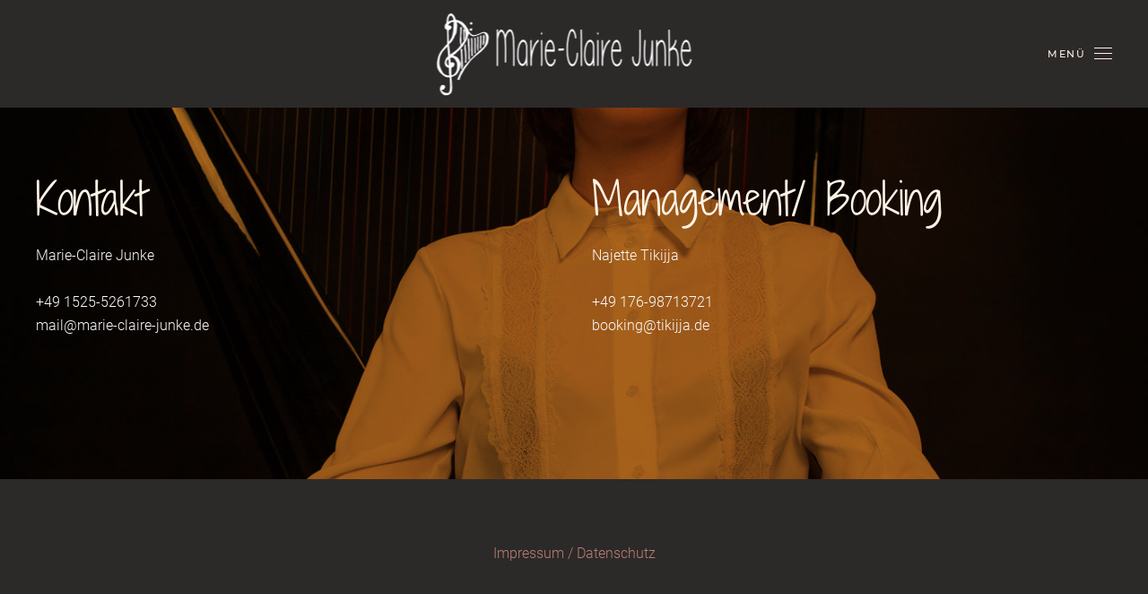

--- FILE ---
content_type: text/html; charset=UTF-8
request_url: http://marie-claire-junke.de/kontakt/
body_size: 3543
content:
<!DOCTYPE html>
<html lang="de">
    <head>
        <meta charset="UTF-8">
        <meta http-equiv="X-UA-Compatible" content="IE=edge">
        <meta name="viewport" content="width=device-width, initial-scale=1">
        <link rel="shortcut icon" href="/wp-content/themes/yootheme/vendor/yootheme/theme/platforms/wordpress/assets/images/favicon.png">
        <link rel="apple-touch-icon-precomposed" href="/wp-content/themes/yootheme/vendor/yootheme/theme/platforms/wordpress/assets/images/apple-touch-icon.png">
                <title>Kontakt &#8211; Marie Junke</title>
<link rel='dns-prefetch' href='//s.w.org' />
<link rel="alternate" type="application/rss+xml" title="Marie Junke &raquo; Feed" href="http://marie-claire-junke.de/feed/" />
<link rel="alternate" type="application/rss+xml" title="Marie Junke &raquo; Kommentar-Feed" href="http://marie-claire-junke.de/comments/feed/" />
		<script type="text/javascript">
			window._wpemojiSettings = {"baseUrl":"https:\/\/s.w.org\/images\/core\/emoji\/12.0.0-1\/72x72\/","ext":".png","svgUrl":"https:\/\/s.w.org\/images\/core\/emoji\/12.0.0-1\/svg\/","svgExt":".svg","source":{"concatemoji":"http:\/\/marie-claire-junke.de\/wp-includes\/js\/wp-emoji-release.min.js?ver=5.2.23"}};
			!function(e,a,t){var n,r,o,i=a.createElement("canvas"),p=i.getContext&&i.getContext("2d");function s(e,t){var a=String.fromCharCode;p.clearRect(0,0,i.width,i.height),p.fillText(a.apply(this,e),0,0);e=i.toDataURL();return p.clearRect(0,0,i.width,i.height),p.fillText(a.apply(this,t),0,0),e===i.toDataURL()}function c(e){var t=a.createElement("script");t.src=e,t.defer=t.type="text/javascript",a.getElementsByTagName("head")[0].appendChild(t)}for(o=Array("flag","emoji"),t.supports={everything:!0,everythingExceptFlag:!0},r=0;r<o.length;r++)t.supports[o[r]]=function(e){if(!p||!p.fillText)return!1;switch(p.textBaseline="top",p.font="600 32px Arial",e){case"flag":return s([55356,56826,55356,56819],[55356,56826,8203,55356,56819])?!1:!s([55356,57332,56128,56423,56128,56418,56128,56421,56128,56430,56128,56423,56128,56447],[55356,57332,8203,56128,56423,8203,56128,56418,8203,56128,56421,8203,56128,56430,8203,56128,56423,8203,56128,56447]);case"emoji":return!s([55357,56424,55356,57342,8205,55358,56605,8205,55357,56424,55356,57340],[55357,56424,55356,57342,8203,55358,56605,8203,55357,56424,55356,57340])}return!1}(o[r]),t.supports.everything=t.supports.everything&&t.supports[o[r]],"flag"!==o[r]&&(t.supports.everythingExceptFlag=t.supports.everythingExceptFlag&&t.supports[o[r]]);t.supports.everythingExceptFlag=t.supports.everythingExceptFlag&&!t.supports.flag,t.DOMReady=!1,t.readyCallback=function(){t.DOMReady=!0},t.supports.everything||(n=function(){t.readyCallback()},a.addEventListener?(a.addEventListener("DOMContentLoaded",n,!1),e.addEventListener("load",n,!1)):(e.attachEvent("onload",n),a.attachEvent("onreadystatechange",function(){"complete"===a.readyState&&t.readyCallback()})),(n=t.source||{}).concatemoji?c(n.concatemoji):n.wpemoji&&n.twemoji&&(c(n.twemoji),c(n.wpemoji)))}(window,document,window._wpemojiSettings);
		</script>
		<style type="text/css">
img.wp-smiley,
img.emoji {
	display: inline !important;
	border: none !important;
	box-shadow: none !important;
	height: 1em !important;
	width: 1em !important;
	margin: 0 .07em !important;
	vertical-align: -0.1em !important;
	background: none !important;
	padding: 0 !important;
}
</style>
	<link rel='stylesheet' id='wp-block-library-css'  href='http://marie-claire-junke.de/wp-includes/css/dist/block-library/style.min.css?ver=5.2.23' type='text/css' media='all' />
<link rel='stylesheet' id='theme-style-css'  href='http://marie-claire-junke.de/wp-content/themes/yootheme/css/theme.1.css?ver=1558081004' type='text/css' media='all' />
<script type='text/javascript' src='http://marie-claire-junke.de/wp-content/themes/yootheme/vendor/assets/uikit/dist/js/uikit.min.js?ver=1.16.2'></script>
<script type='text/javascript' src='http://marie-claire-junke.de/wp-content/themes/yootheme/vendor/assets/uikit/dist/js/uikit-icons-florence.min.js?ver=1.16.2'></script>
<script type='text/javascript' src='http://marie-claire-junke.de/wp-content/themes/yootheme/js/theme.js?ver=1.16.2'></script>
<link rel='https://api.w.org/' href='http://marie-claire-junke.de/wp-json/' />
<link rel="EditURI" type="application/rsd+xml" title="RSD" href="http://marie-claire-junke.de/xmlrpc.php?rsd" />
<link rel="wlwmanifest" type="application/wlwmanifest+xml" href="http://marie-claire-junke.de/wp-includes/wlwmanifest.xml" /> 
<meta name="generator" content="WordPress 5.2.23" />
<link rel="canonical" href="http://marie-claire-junke.de/kontakt/" />
<link rel='shortlink' href='http://marie-claire-junke.de/?p=26' />
<link rel="alternate" type="application/json+oembed" href="http://marie-claire-junke.de/wp-json/oembed/1.0/embed?url=http%3A%2F%2Fmarie-claire-junke.de%2Fkontakt%2F" />
<link rel="alternate" type="text/xml+oembed" href="http://marie-claire-junke.de/wp-json/oembed/1.0/embed?url=http%3A%2F%2Fmarie-claire-junke.de%2Fkontakt%2F&#038;format=xml" />
		<style type="text/css" id="wp-custom-css">
			.bg-50{
  background:rgba(1,1,1,0.5);
}

.uk-section { background-image: none; } 		</style>
		    </head>
    <body class="page-template-default page page-id-26 ">

        
        <div class="tm-page">

            <div class="tm-header-mobile uk-hidden@m">
            

    <nav class="uk-navbar-container" uk-navbar>

        
                <div class="uk-navbar-center">
            <a class="uk-navbar-item uk-logo" href="http://marie-claire-junke.de">
                <img src="/wp-content/themes/yootheme/cache/logo-white-v3-091b8664.png" srcset="/wp-content/themes/yootheme/cache/logo-white-v3-091b8664.png 311w, /wp-content/themes/yootheme/cache/logo-white-v3-8f9abf45.png 622w" sizes="(min-width: 311px) 311px" data-width="3646" data-height="1171" alt="Marie-Claire Junke">            </a>
        </div>
        
                <div class="uk-navbar-right">

            
                        <a class="uk-navbar-toggle" href="#tm-mobile" uk-toggle>
                                <div uk-navbar-toggle-icon></div>
            </a>
            
            
        </div>
        
    </nav>

    

<div id="tm-mobile" uk-offcanvas mode="slide" overlay>
    <div class="uk-offcanvas-bar">

        <button class="uk-offcanvas-close" type="button" uk-close></button>

        
            
<div class="uk-child-width-1-1" uk-grid>
            <div>
<div class="uk-panel">

    
    
<ul class="uk-nav uk-nav-default">

	<li><a href="http://marie-claire-junke.de/" class=" menu-item menu-item-type-post_type menu-item-object-page menu-item-home">Home</a></li>
	<li><a href="http://marie-claire-junke.de/ueber-mich/" class=" menu-item menu-item-type-post_type menu-item-object-page">Über mich</a></li>
	<li><a href="http://marie-claire-junke.de/hoerproben/" class=" menu-item menu-item-type-post_type menu-item-object-page">Hörproben</a></li>
	<li><a href="http://marie-claire-junke.de/ensembles/" class=" menu-item menu-item-type-post_type menu-item-object-page">Ensembles</a></li>
	<li><a href="http://marie-claire-junke.de/unterricht/" class=" menu-item menu-item-type-post_type menu-item-object-page">Unterricht</a></li>
	<li><a href="http://marie-claire-junke.de/buchen/" class=" menu-item menu-item-type-post_type menu-item-object-page">Buchen</a></li>
	<li><a href="http://marie-claire-junke.de/presse/" class=" menu-item menu-item-type-post_type menu-item-object-page">Presse</a></li>
	<li><a href="http://marie-claire-junke.de/termine/" class=" menu-item menu-item-type-post_type menu-item-object-page">Termine</a></li>
	<li class="uk-active"><a href="http://marie-claire-junke.de/kontakt/" class=" menu-item menu-item-type-post_type menu-item-object-page current-menu-item page_item page-item-26 current_page_item">Kontakt</a></li></ul>

</div>
</div>
    </div>

            
    </div>
</div>

            </div>

            
            
<div class="tm-header uk-visible@m" uk-header>





        <div uk-sticky media="@m" cls-active="uk-navbar-sticky" sel-target=".uk-navbar-container">
    
        <div class="uk-navbar-container">
            <div class="uk-container uk-container-expand">
                <nav class="uk-navbar" uk-navbar>

                                        <div class="uk-navbar-center">
                        
<a href="http://marie-claire-junke.de" class="uk-navbar-item uk-logo">
    <img src="/wp-content/themes/yootheme/cache/logo-white-v3-091b8664.png" srcset="/wp-content/themes/yootheme/cache/logo-white-v3-091b8664.png 311w, /wp-content/themes/yootheme/cache/logo-white-v3-8f9abf45.png 622w" sizes="(min-width: 311px) 311px" data-width="3646" data-height="1171" alt="Marie-Claire Junke"></a>
                    </div>
                    
                                        <div class="uk-navbar-right">

                        
                        
                            <a class="uk-navbar-toggle" href="#tm-navbar" uk-toggle>
                                                                <span class="uk-margin-small-right">Menü</span>
                                                                <div uk-navbar-toggle-icon></div>
                            </a>

                                                        <div id="tm-navbar" uk-offcanvas="flip: true" mode="push">
                                <div class="uk-offcanvas-bar uk-text-center uk-flex uk-flex-column">

                                    <button class="uk-offcanvas-close uk-close-large uk-margin-remove-adjacent" type="button" uk-close></button>

                                    <div class="uk-margin-auto-vertical">
<ul class="uk-nav uk-nav-default uk-nav-center">

	<li><a href="http://marie-claire-junke.de/" class=" menu-item menu-item-type-post_type menu-item-object-page menu-item-home">Home</a></li>
	<li><a href="http://marie-claire-junke.de/ueber-mich/" class=" menu-item menu-item-type-post_type menu-item-object-page">Über mich</a></li>
	<li><a href="http://marie-claire-junke.de/hoerproben/" class=" menu-item menu-item-type-post_type menu-item-object-page">Hörproben</a></li>
	<li><a href="http://marie-claire-junke.de/ensembles/" class=" menu-item menu-item-type-post_type menu-item-object-page">Ensembles</a></li>
	<li><a href="http://marie-claire-junke.de/unterricht/" class=" menu-item menu-item-type-post_type menu-item-object-page">Unterricht</a></li>
	<li><a href="http://marie-claire-junke.de/buchen/" class=" menu-item menu-item-type-post_type menu-item-object-page">Buchen</a></li>
	<li><a href="http://marie-claire-junke.de/presse/" class=" menu-item menu-item-type-post_type menu-item-object-page">Presse</a></li>
	<li><a href="http://marie-claire-junke.de/termine/" class=" menu-item menu-item-type-post_type menu-item-object-page">Termine</a></li>
	<li class="uk-active"><a href="http://marie-claire-junke.de/kontakt/" class=" menu-item menu-item-type-post_type menu-item-object-page current-menu-item page_item page-item-26 current_page_item">Kontakt</a></li></ul>
</div>
<div class="uk-margin-top">

    
    
    <ul class="uk-grid-small uk-flex-inline uk-flex-middle uk-flex-nowrap" uk-grid>
                    <li>
                <a href="https://www.facebook.com/marie.claire.junke/" class="uk-icon-button" target="_blank" uk-icon="facebook"></a>
            </li>
                    <li>
                <a href="mailto:mail@marie-claire-junke.de" class="uk-icon-button" uk-icon="mail"></a>
            </li>
            </ul>

</div>

                                </div>
                            </div>
                            
                            
                        
                    </div>
                    
                </nav>
            </div>
        </div>

        </div>
    

</div>

            
            
<div class="uk-section-default">

        <div data-src="/wp-content/themes/yootheme/cache/Marie-Claire-8-2d160115.jpeg" data-srcset="/wp-content/themes/yootheme/cache/Marie-Claire-8-7eb2d7fc.jpeg 768w, /wp-content/themes/yootheme/cache/Marie-Claire-8-0bde5608.jpeg 1024w, /wp-content/themes/yootheme/cache/Marie-Claire-8-c326caa0.jpeg 1366w, /wp-content/themes/yootheme/cache/Marie-Claire-8-9441c4ce.jpeg 1600w, /wp-content/themes/yootheme/cache/Marie-Claire-8-f668f829.jpeg 1920w, /wp-content/themes/yootheme/cache/Marie-Claire-8-2d160115.jpeg 1980w" data-sizes="(max-aspect-ratio: 1980/2970) 67vh" uk-img class="uk-background-norepeat uk-background-cover uk-background-center-center uk-background-blend-overlay uk-background-fixed uk-section" style="background-color: #633A0F;" uk-height-viewport="expand: true">
    
        
        
        
            
                                <div class="uk-container">
                
                    
<div class="uk-container uk-grid-margin">

<div uk-grid>
    
<div class="uk-width-expand@m">

    
        
            
            
                
<div class="uk-margin">
    <h2>Kontakt</h2>
<p>Marie-Claire Junke<br /><br />+49 1525-5261733<br />mail@marie-claire-junke.de</p></div>

            
        
    
</div>

<div class="uk-width-expand@m">

    
        
            
            
                
<div class="uk-margin">
    <h2>Management/ Booking</h2>
<p>Najette Tikijja<br /><br />+49 176-98713721<br />booking@tikijja.de</p></div>

            
        
    
</div>
</div>

</div>

                                </div>
                
            
        
        </div>
    
</div>
        
            
            
<div class="uk-section-default uk-section">

    
        
        
        
            
                                <div class="uk-container">
                
                    

<div class="uk-grid-margin" uk-grid>
    
<div class="uk-width-expand@m">

    
        
            
            
                
<div class="uk-margin">
    <p style="text-align: center;"><a href="http://marie-claire-junke.de/impressum-datenschutz/">Impressum / Datenschutz</a></p></div>

            
        
    
</div>
</div>


                                </div>
                
            
        
    
</div>

        </div>

        
        <script type='text/javascript' src='http://marie-claire-junke.de/wp-includes/js/wp-embed.min.js?ver=5.2.23'></script>
    </body>
</html>


--- FILE ---
content_type: image/svg+xml
request_url: http://marie-claire-junke.de/wp-content/themes/yootheme/vendor/assets/uikit-themes/master-florence/images/styles/dark-brown/section-dark-background.svg
body_size: 337229
content:
<svg width="2560" height="110" viewBox="0 0 2560 110" xmlns="http://www.w3.org/2000/svg" xmlns:xlink="http://www.w3.org/1999/xlink">
  <title>
    section-dark-background
  </title>
  <defs>
    <pattern id="g" width="512" height="512" x="-512" y="-512" patternUnits="userSpaceOnUse">
      <use xlink:href="#a"/>
    </pattern>
    <image id="a" width="512" height="512" xlink:href="[data-uri]"/>
    <path id="b" d="M0 0h1v110H0z"/>
    <mask id="h" x="0" y="0" width="1" height="110" fill="#fff">
      <use xlink:href="#b"/>
    </mask>
    <path id="c" d="M360 0h1v110h-1z"/>
    <mask id="i" x="0" y="0" width="1" height="110" fill="#fff">
      <use xlink:href="#c"/>
    </mask>
    <path id="d" d="M719 0h1v110h-1z"/>
    <mask id="j" x="0" y="0" width="1" height="110" fill="#fff">
      <use xlink:href="#d"/>
    </mask>
    <path id="e" d="M1080 0h1v110h-1z"/>
    <mask id="k" x="0" y="0" width="1" height="110" fill="#fff">
      <use xlink:href="#e"/>
    </mask>
    <path id="f" d="M1439 0h1v110h-1z"/>
    <mask id="l" x="0" y="0" width="1" height="110" fill="#fff">
      <use xlink:href="#f"/>
    </mask>
  </defs>
  <g fill="none" fill-rule="evenodd">
    <path fill-opacity=".029" fill="url(#g)" d="M0 0h2560v110H0z"/>
    <g transform="translate(560)" stroke="#D8B3AD" stroke-width="2" opacity=".131" stroke-dasharray="4,7">
      <use mask="url(#h)" xlink:href="#b"/>
      <use mask="url(#i)" xlink:href="#c"/>
      <use mask="url(#j)" xlink:href="#d"/>
      <use mask="url(#k)" xlink:href="#e"/>
      <use mask="url(#l)" xlink:href="#f"/>
    </g>
  </g>
</svg>
